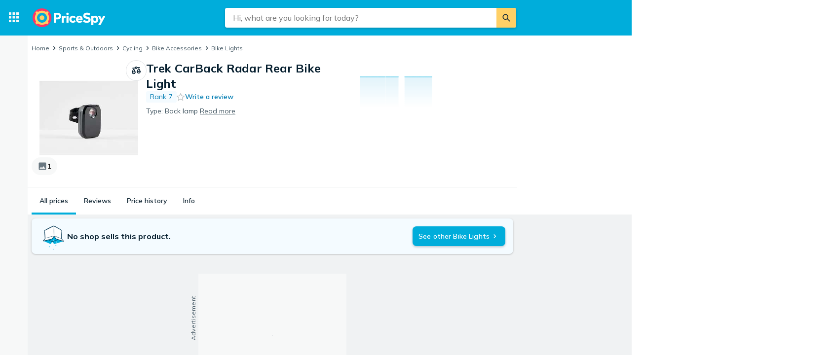

--- FILE ---
content_type: application/javascript; charset=utf-8
request_url: https://pricespy.co.nz/t/en_NZ.5876cdea805290269daad2b1c6a6e538.js
body_size: 33409
content:
window.TRANSLATIONS = {"symbols":{"symbol.warning":"Warning","symbol.like":"Like","symbol.dislike":"Dislike","symbol.more-options":"More options","symbol.expand":"Expand","symbol.collapse":"Collapse","symbol.close":"Close","symbol.card-layout":"Show as card items","symbol.list-layout":"Show as list items","symbol.stock-status":"Stock status","symbol.navigation-menu":"Navigation menu","symbol.show-next":"Show next","symbol.show-prev":"Show previous","symbol.expand-sidebar":"Expand sidebar","symbol.collapse-sidebar":"Collapse sidebar"},"store":{"brand.recommended-retailer":"Authorised dealer","store.recommended-retailer-brand":"%store% is recommended as a retailer by %brand%","shop-of-the-year.intro":"Every year we let our users vote for their favourite shops in Shop of the Year. You can vote between 1 and 29 November 2019. The winner will be presented in the beginning of December. Which shop is your favourite?","shop-of-the-year.view-all":"Go to Shop of the Year","shop-of-the-year.vote":"Vote for %shop%","store.located-in":"This shop is located in %country%.","store.uses-currency":"Prices are displayed in %currency% on the shop's page.","store.is-marketplace":"%storeName% is a marketplace run from %country%. Offers that are listed can be from different shops and you make your purchases directly from those shops. Read the website's own terms and conditions for each offer before your purchase.","consumer-information.title":"Consumer information","header.reviews":"Reviews","store-menu.reviews":"Reviews %count%","store-menu.about":"About the shop","store.payment-options":"Payment options","store.payment-options-invoice":"Invoice","store.payment-options-card":"Credit card","store.payment-options-cash-on-delivery":"Cash on delivery","store.payment-options-direct":"Direct payment","store.payment-options-installment":"Installment","store.payment-options-prepaid":"Prepayment","store.payment-options-paypal":"PayPal","store.payment-options-bitcoin":"Bitcoin","store.payment-options-sms":"SMS payment","store.payment-options-phone-bill":"Payment by phone bill","store.delivery-options":"Delivery options","store.shipping-providers":"Shipping providers","store.company-info":"Company information","shop-of-the-year.awards":"Awards","store.company-name":"Full company name:","store.company-number":"Company registration number:","store.telephone-support":"Provides telephone support. See shop web site for information.","store.installation-support":"Provides on-site installation support. See shop web site for info and any regional restrictions.","store-stats.customer-says":"Customers often mention","store-stats.experience-trend":"Trend of shopping experience","store.popular-products":"Popular products at %shopName%","store.contact":"Customer support","store.home-delivery":"Home delivery","store.languages":"The store can be contacted in %languages%.","reviews.back-to-store":"Back to shop","store.pj-analytics-settings":"Here you can change settings, see statistics, respond to reviews etc.","store.pj-analytics-link":"Go to PriceSpy Analytics","store.promotions-title":"%shop% promotions and coupons %month% %year%"},"search":{"search.placeholder":"Hi, what are you looking for today?","search.button":"Search","search.input-placeholder":"Search","popular-categories.title":"Popular Categories","recent-products.title":"Recently viewed products","recent-categories.title":"Recently viewed categories","results.title":"Search results","results.n-results":["%n% result","%n% results"],"no-search-results.title":"We couldn't find \"%query%\"","search-results.title":"Results for \"%query%\"","products.title":"Products","categories.title":"Categories","stores.n-title":["+%n% Shop","+%n% Shops"],"brands.title":"Brands","tests.title":"Tests & Guides","stores.more":"Show more shops","brands.more":"Show more brands","desktop-input.aria-description":"When autocomplete results are available use up and down arrows to navigate and enter to select","button.clear-input":"Clear input field","raw-search.go-to-shop":"View in shop","raw-search.at-shop":"at %shop%","raw-search.at":"at","search-products.placeholder":"Search products","search-shops.placeholder":"Search shops","search.number-of-products":"You have seen %currentProducts% of %totalProducts% products","suggest.product":"Product","suggest.store":"Store","suggest.category-filter":"%category%","facets.title-category-id":"Categories","facets.title-brand-id":"Brands","facets.title-availability-id":"Availability","stock-status.incoming":"Incoming","stock-status.in_stock":"Only in stock","facets.title-lowest-price":"Price","facets.title-user-rating":"Reviews","suggest.title-original":"Show results for","search.relevant-feedback":"Relevant","search.not-relevant-feedback":"Not relevant","search.no-idea-feedback":"Don't know","search.search-feedback-question":"How relevant was the search result?","search.search-feedback-answer":"Thanks for your feedback","search.related-searches":"Related searches","search.no-results-title":"This may mean that we don't have the product, but try to:","search.no-results-subtitle":"change the spelling","search.no-results-subtitle-1":"sple","search.no-results-subtitle-2":"use an alternative keyword","search.recent-searches":"Your recent searches","search.did-you-mean":"Did you mean:","search.result-includes-hits-for":"The results include matches for","search.popular-searches":"Popular searches","relevancy.form-additional-help":"Help us give you more relevant results next time.","relevancy.form-link-text":"Take quick survey","search.sorted-by-relevance":"Sorted by relevance","search.see-all-tab":"All","editorial.defaultauthor":"PriceSpy","search.your-searches":"Your searches:","filter.or-more":"or more","scoped-search.used-transparency-info":"Here, you'll find used products that still have a lot to offer. Shop with confidence in shops, as you have a right of return and often receive product warranties.","scoped-search.promotion-transparency-info":"Here, you'll find current campaigns and discounts that'll give you more value for your money. The campaigns come from shops and brands that are paying customers of PriceSpy.","scoped-search.promotion-title":"Promotions","search.trending-searches":"Trending searches","related-categories.title":"Related Categories","search.buy-advice-guides":"Buying advice and guidance","search.go-to-buy-advice-guides":"More inspiration","stock-status.available":"In stock or incoming","stock-status.all":"All (incl. not in stock)","mixed-content.advizedtoplist-pre-title":"Expert list","mixed-content.expertguide-pre-title":"Expert guide","mixed-content.experttest-pre-title":"Expert test","mixed-content.searcharticleitem-pre-title":"Article by PriceSpy","mixed-content.searchsponsoredarticle-pre-title":"Advert from %sponsor%","mixed-content.searchsponsoredarticle-caption":"Sponsored by %sponsor%","mixed-content.advizedtoplist-link-text":"Read list by","mixed-content.expertguide-link-text":"Read guide by","mixed-content.searcharticleitem-link-text":"Read article","mixed-content.searchsponsoredarticle-link-text":"Read article","mixed-content.searcheditoriallandingpage-link-text":"Read more","mixed-content.searcheditoriallandingpage-pre-title":"Inspiration","popular-brands.title":"Popular brands","scoped-search.promotions-type-free-gift":"Gift with purchase","scoped-search.promotions-type-discount":"Discount","scoped-search.promotions-type-conditional-discount":"3 for 2 and more","filter.deals":"Daily Deals","filter.percent-or-more":"%percent%% or more","filter.tooltip-text":"Show only products priced lower than expected based on the price trend.","filter.tooltip-link":"Read more about how we calculate a deal","filter.price-interval":"Price interval","filter.condition-title":"Product condition","filter.boolean-title-yes":"%name%","filter.boolean-title-no":"%name%: No","results.transparency-tooltip-header":"About search and sorting","results.transparency-tooltip-text":"Read more about our search and how we sort and rank prices and products.","results.transparency-tooltip-link":"Read more","tabs.evaluate":"Evaluate","tabs.explore":"Explore","evaluate-table.product-name-title":"Product name","evaluate-table.price-title":"Price","evaluate-table.availability-title":"Availability","evaluate-table.rating-title":"Reviews","evaluate-table.category-title":"Category","evaluate-table.brand-title":"Brand","search.no-new-products-but-found":"No new products found – but we found","search.used-products-text":"used ones","search.show-unavailable-question":"Do you want to show products that are","search.show-unavailable-link":"not available right now","evaluate-table.show-columns-label":"Show columns","evaluate-table.choose-category-label":"Tips! Choose a category to see more relevant filters","used.fallback-query":"used","evaluate-table.unfeatured-raw-offer-label":"Unknown product and store","evaluate-table.featured-raw-offer-label":"Unknown product","filters.show-not-in-stock":"Show not in stock","ai-compare.ai-comparison":"AI comparison","ai-compare.read-full-ai-compare":"Read the full AI comparison","ai-compare.tips-title":"AI tips when choosing %name%","ai-compare.tips-generic-title":"AI tips when choosing this product","ai-compare.compare-product":"Compare all product details","ai-compare.hide-comparison":"Hide","ai-compare.show-comparison":"Show AI comparison","ai-compare.close-comparison":"Hide AI comparison"},"reviews":{"panel.title":"Reviews","panel.old-title":"Old reviews","panel.old-lead":"Ratings older than one year are not included in the average rating.","info.sort-by-date":"Sorted by date","store.reply-by":"Reply by %name%:","translation.translated":"Translated","translation.translated-by-google.md":"<p><img src=\"https://cdn.pji.nu/g/style/google_translated_by@2x.png\" alt=\"Google\"></p>\n","translation.show-original":"Show original","translation.show-translation":"Show translation","info.last-edited":"Edited %date%","info.first-review":"There are no reviews for  %name%","info.first-review.md":"<p>There are no reviews for <strong>%name%</strong></p>\n","info.no-reviews-in-total":"No reviews yet!","info.no-reviews":"No reviews yet","info.multi-source-reviews-read-more":"Read more at","user.total-reviews":["%n% review","%n% reviews"],"user.total-reviews.md":["<p><strong>%n%</strong> review</p>\n","<p><strong>%n%</strong> reviews</p>\n"],"review.source":"Source","user.guest":"Guest user","user.guest-se":"Swedish user","user.guest-no":"Norwegian user","user.guest-dk":"Danish user","user.guest-fi":"Finnish user","user.guest-gb":"British user","user.guest-nz":"New Zealand user","user.guest-fr":"French user","button.more":"More reviews","button.write-review":"Write a review","button.edit":"Edit","link.login":"Sign in to write a review","dialog.text-area-label":"Review","dialog.text-area-placeholder":"Share both the good and the bad","dialog.title":"Review %name%","dialog.title-write":"Write review","dialog.title-edit":"Edit review","dialog.rate-info":"Click to rate","dialog.create":"Publish review","dialog.update":"Update","dialog.cancel":"Cancel","dialog.delete":"Delete","dialog.delete-confirmation-title":"Do you want to delete this review?","dialog.rating-required-error":"Rating is required","dialog.text-required-error":"Review is required","dialog.display-name-label":"Name","dialog.display-name-info":"Choose a name to be displayed with your review.","dialog.name-required-error":"Name is required","dialog.create-success":"Your review has been published","dialog.edit-success":"Your review has been updated","dialog.delete-success":"Your review has been removed","dialog.unknown-error":"Something went wrong, please try again","dialog.unauthorized-error":"You are logged out, please log in to write a review","dialog.purchase-date":"Purchase date","dialog.date-invalid-error":"Invalid date","info.purchased":"Purchased %date%","rating.n-reviews":["%n% review","%n% reviews"],"rating.n-ratings":["%count% rating","%count% ratings"],"rating.past-year":"past year","rating.n-reviews-limited":"%count%+ reviews","rating.rate-n-text-version":["%n% of 5 stars","%n% of 5 stars"],"rating.rate-n-text-version.md":["<p><strong>%n%</strong> of 5 stars</p>\n","<p><strong>%n%</strong> of 5 stars</p>\n"],"rating.based-on-n-reviews.md":["<p>Based on <strong>%n%</strong> review</p>\n","<p>Based on <strong>%n%</strong> reviews</p>\n"],"reviews.about-reviews":"About reviews","button.helpful":"Was this review helpful?","info.created":"%date% ago","info.edited":"Edited %date%","rating.terrible":"Terrible","rating.bad":"Bad","rating.ok":"OK","rating.good":"Good","rating.excellent":"Excellent","rating.option-all":"All reviews","rating.option-terrible":"Terrible reviews","rating.option-bad":"Bad reviews","rating.option-ok":"OK reviews","rating.option-good":"Good reviews","rating.option-excellent":"Excellent reviews","rating.option-terrible-no-result":"No one has written a terrible review","rating.option-bad-no-result":"No one has written a bad review","rating.option-ok-no-result":"No one has written an OK review","rating.option-good-no-result":"No one has written a good review","rating.option-excellent-no-result":"No one has written an excellent review","summary.store-title":"Shopping experience rating","summary.store-distribution":"Distribution of shopping experience","summary.product-title":"Product rating","summary.product-distribution":"Distribution of product rating","button.see-all-reviews":"Read all reviews %count%","form.text-length-requirement":"%curr% characters / minimum %min%","form.text-length-requirement-new":["%n% character (minst %min%)","%n% characters (minst %min%)"],"form.boolean-yes":"Yes","form.boolean-no":"No","form.boolean-unknown":"Don't know","form.question-optional":"(Optional)","form.question-required":"Required","form.question-nothing-selected":"Nothing selected","form.error-form":"Fill in all mandatory questions & fields","form.error-radio":"Required - Choose an alternative","form.error-text":"Required - Please tell us more","store.form-title":"Your shop review","store.form-title-with-name":"Your shop review for %name%","store.soty-info.md":"<p>Your opinion helps others to buy wisely and is valuable to PriceSpy&#39;s nomination for <a href=\"/shop-of-the-year\">Shop of the Year</a>.</p>\n","store.question-rating":"What was your experience of this shop?","store.question-rating-new":"Give a rating","store.question-review":"Review","store.question-review-new":"What's your thoughts on shopping at %name%?","store.question-review-placeholder":"Tell us about your shopping experience, from visiting the shop, checking-out, to customer support and delivery.\n+ what was good\n- what could be better?","store.question-review-rules":"The review must be in accordance to our rules and may be moderated.","store.question-review-guidelines":"See our guide to writing a good review","store.question-recommendation":"How likely are you to recommend %name% to others?","store.answer-recommendation-1":"Not likely","store.answer-recommendation-2":"Rather likely","store.answer-recommendation-3":"Likely","store.answer-recommendation-4":"Very likely","store.answer-recommendation-5":"Certainly","store.question-delivery-time":"Was the delivery time as expected?","store.answer-delivery-time-1":"Never delivered","store.answer-delivery-time-2":"Slower","store.answer-delivery-time-3":"On time","store.answer-delivery-time-4":"Somewhat faster","store.answer-delivery-time-5":"Much faster","store.question-customer-service":"How was your experience of the shop's customer service","store.answer-customer-service-1":"Very displeased","store.answer-customer-service-2":"Displeased","store.answer-customer-service-3":"OK","store.answer-customer-service-4":"Pleased","store.answer-customer-service-5":"Very pleased","store.question-sponsored":"Were you offered any benefits or compensation in exchange for writing this review?","store.question-sponsored-new":"Did you receive anything for writing this review?","store.question-sponsored-info":"For example, a discount code or entry into a giveaway.","store.completed-title":"Thank you for sharing your experiences!","store.completed-title-not-logged-in":"Don’t forget to verify your email address!","product-page.subheading":"What do you think about the product?","store.completed-soty-link":"Read more about Shop of the Year","store.completed-profile-title":"Read reviews on your profile page","store.completed-profile-text":"If you want to read or change reviews you have written you can do this on your profile page.","store.completed-profile-helpful":"Here you can also view how many you've helped with your reviews.","store.completed-profile-link":"Go to your profile page","store.completed-awaiting-verification":"Your review will be published on PriceSpy as soon as you've confirmed your email address via the confirmation message you'll receive shortly","store.completed-create-account":"Get more by creating an account on PriceSpy","store.completed-alerts":"Receive updates about price reductions and stock status on products you've placed alerts on.","store.completed-lists":"Save and easily access products you're interested in","store.completed-helpful-profile":"See how many you've helped with your reviews on your profile page","store.via-shop":"Via shop","store.via-shop-tooltip":"This review has been submitted via the shop","notification.verify-success":"Your review has been published!","dialog.email-label":"Your email address","dialog.email-placeholder":"Email","error.user-already-has-review":"You can have a maximum of one review published per shop, and email address.","error.user-connected-to-store":"You cannot write a review about a shop you are admin for.","error.user-hourly-limit-reached-shop":"You cannot send in more reviews right now. Try again later!","error.user-hourly-limit-reached-all-shops":"You cannot send in more reviews right now. Try again later!","error.under-investigation":"This review is under investigation.","form.email-usage-policy":"The email address is only to confirm your review, your email address will not be published or disclosed to any third party.","form.email-publish-instructions":"Check your inbox after submitting the review, you need to publish it for it to appear.","form.user-login-promo":"Do you have a PriceSpy account?","form.user-login-promo-connect":"to connect your review to your user account","store.verification-email.md":"<p>If you haven’t received an email within 15 minutes, please check your spam or <a href=\"/?chat=open\">contact</a> our support.</p>\n","product-page.write-review-encouragement":"Tell us what you think about the product or read other people's reviews. PriceSpy does not check whether the reviewers have used, or bought, the product in question.","product-page.write-review-disabled":"You can no longer leave reviews, the function is temporarily closed. PriceSpy does not verify whether the ones who have left reviews have used or bought the respective product.","product-page.users-tab":"Users","product-page.others-tab":"Other","sort-option.most-helpful":"Most helpful","sort-option.most-recent":"Most recent","product-sort-notice.most-recent":"Sorted by: Most recent","user.unregistered":"Deregistered","store.completed-title-authenticated":"Thanks for your store review!","store.completed-title-unauthenticated":"You've got mail!","store.completed-body-text-unauthenticated":"To make your shop review visible on PriceSpy you need to publish it. Just press the button in the email you received from us. Ta-da!","store.completed-caption-text-unauthenticated":"PS. Haven't received our email yet? Give it a few minutes. Check your spam folder. Still nothing? Contact our support.","store.completed-button-text-authenticated":"Close","store.completed-button-text-unauthenticated":"Close and check your emails","form.draft-review-login-to-publish":"Log in to publish and edit your review.","rating.reviews-section-title":"Written store reviews","rating.reviews-summary-title":"Written reviews","reviews.sorting-by-recent":"Sorted by latest review"},"product":{"prices.title":"Price comparison","prices.title-short":"Prices","prices.show-more-prices-button":"Show more prices","prices.no-prices":"No shops found selling this product","prices.not-in-stock":"No shop has the product in stock right now","prices.not-in-stock-push":"Notify me when in stock","prices.view-all-in-category-link":"View all in","price-filter.international":"International offers","price-filter.international-short":"International","price-filter.condition-title":"Show only products that are sold second-hand, without specification of condition. The condition rating for each offer is visible on the product page, where the store indicates the specific condition of the product.","title.used-products":["Used product","Used products"],"filter.condition-description":"Show only products that are sold second-hand, without specification of condition.","title.unfeatured-products":["Offer without a direct link","Offers without a direct link"],"condition-type.new":"New","condition-type.used":"Used","condition-type.damaged-packaging":"Damaged packaging","condition-type.demo":"Demo","condition-type.refurbished":"Refurbished","condition-type.almostnew":"Mint condition","price-filter.not-in-mint-condition":"Not in mint condition","price-filter.pickup-only":"In-store pickup","price-filter.not-available-for-purchase":"Not for sale","price.including-shipping":"%@price% incl. delivery","price.excluding-shipping":"%@price% excl. delivery","price.free-shipping":"Free delivery","price.unknown-shipping":"Unknown delivery cost","external-link.view-in-shop":"View in shop","external-link.view-product":"Go to the product","price.more-info":"More price info","price.expand-row":"Show more","price.from":"From","price.from-abbr":"from","price.from-in":"from %price% in","price.new-from":"New from %price%","shop.count":["%n% shop","%n% shops"],"product.new-from-abbr":"New from","price.recommended":"Our users recommend","price.recommended-title":"Recommended offer","price.recommended-description":"Recommended offer is based on user reviews, price and availability.","price.affordable":"Lowest price in stock","price.affordable-description":"Based on price and availability","price.promoted":"Sponsored","price.promoted-description":"Sponsored offer","price.n-variants":["%n% variant","%n% variants"],"price.variants-title":"Variants","price-notice.not_available_for_purchase":"Unavailable for purchase","price-notice.download":"Download only","stock-status.in_stock_preorder":"Pre-order","stock-status.incoming":"Incoming","stock-status.in_stock":"In stock","stock-status.not_in_stock":"Not in stock","stock-status.unknown":"Unknown stock","store-info.empty":"No information from retailer.","store-info.heading":"Retailer notes","store-info.more-about-store":"More information about %store_name%","sticky-menu.prices":"Prices","sticky-menu.reviews":"Reviews","prices.n-ratings":["%n%","%n%"],"prices.n-ratings-limited":"%n%+","product-card.n-ratings":["%n%","%n%"],"product-card.n-ratings-limited":"%n%+","product.information":"Product information","sticky-menu.information":"Information","price-history.title":"Price History","price-history.title-detail":"Price History for %name%","price-history.description":"Lowest price %@price% (%date%)","price-history.actual-price":"Price","price-history.price-trend":"Price trend","price-history.price-trend-info":"General price trend for other products at the corresponding time after launch. The price trend is based on historical data from similar products. The red line shows the average price trend. Red shading shows range.","price-history.median-price":"Median price","price-history.median-price-info":"The line shows the median price, and the areas around show where 30% and 70% of the prices are respectively.","price-history.max-price":"Max price","price-history.max-price-info":"The highest price any shop sold the product for.","price-history.go-back":"Go back to %name%","price-history.description-detail":"Below are the latest price changes that has been made for each shop. If a shop sells several versions of the product, the latest price change for each version is shown here.","price-history.select-curves":"Select curves","price-history.important-dates":"Show sales periods","price-history.no-data":"There is no price history data for this product","price-history.error":"Oops, it looks like there is a problem fetching the data","price-history.tooltip-no-price":"No offers available for:","property.title":"Product information","property.boolean-yes":"Yes","property.boolean-no":"No","property.show-all-button":"Show full product information","property.hide-all-button":"Hide full product information","property.show-more":"More","transparency.store-info":"We aim to list all offers available on the market. There’s no direct link to this product since the shop has chosen to not be a PriceSpy customer in this category.","transparency.store-info-link":"Info","transparency.prices-more-info-button":"More info","transparency.offers-from-n-shops":["Offer from %n% shop,","Offers from %n% shops,"],"transparency.n-paying-shops":["of which %n% pay PriceSpy for exposure.","of which %n% pay PriceSpy for exposure."],"transparency.general-info-short":"We aim to list all offers available on the market.","transparency.composed":"%total% %paying% %info% ","transparency.read-more":"Read more","transparency.prices-general-info-full.md":"<p><strong>We aim to be complete and objective</strong></p>\n<p>We list all the shops that we know of for any single product. We list both shops that pay for exposure (Featured Shops) as well as shops that do not.</p>\n<p>By default, we display offers in order from the lowest to the highest price, with no beneficial ranking of Featured Shops.</p>\n<p>If you own or know of a shop missing from our service please contact us at <a href=\"mailto:support@pricespy.co.nz\">support@pricespy.co.nz</a>.</p>\n","property.no-properties":"No properties yet","prices.show-used-products-toggle":"Display used products","alert.create-stock-status-alert":"Add stock status alert","alert.stock-status-alert-email":"Email me when the product is in stock","alert.create-button":"Price alert","alert.create-button-exp":"Create a price alert","alert.delete-button":"Remove alert","alert.edit-button":"Edit alert","alert.view":"View alerts","alert.how-your-email-is-used":"How your email address is used","alert.title":"Create price alert","alert.title-edit":"Edit price alert","alert.lead-text":"Get notified when the product is back in stock or when the price drops.","alert.saved":"Price alert active","alert.saved.email":"Price alert active. You will be notified by email.","alert.saved.push":"Price alert active. You will be notified by push.","alert.saved.email_push":"Price alert active. You will be notified by email and push.","list.create-new-list":"Create new list","list.add-to-list-button":"Save to list","list.add-to-new-list-button":"Save to new list","list.new-list-suggested-name":"My favourites","list.view-all-lists":"View lists","sentiment-badge.support-positive":"‘Support’","sentiment-badge.delivery-positive":"‘Delivery’","store-badge.title":"Users like...","video.brand-disclaimer":"This video contains commercial messages and does not reflect the views of PriceSpy","price-comparison-information.featured-stores-ratio":"We have found the product in %totalCount% shops, of which %featuredCount% are paying customers of Prisjakt and have a direct link to the shop.","price-comparison-information.listed-stores-information":"The shops can sell this product in various variants and conditions. Change the settings to select which offers you see.","price-comparison-information.read-more":"How we display prices and shops","price-history.data-information":"The graph displays the cheapest prices for %productName% on PriceSpy during the last two years.","property.basic-info":"Basic information","property.product-name":"Product name","property.brand":"Brand","property.category":"Category","related-pages.brand-category-link":"Compare prices on all %@brandCategoryLink%.","related-pages.related-products":"View %@relatedProductsLink%","product.description":"Product description","price-history.price-header":"Price","price-history.price-change-header":"Price change","price-history.date-header":"Date","price-history.store-header":"Shop","price-history.product-description-header":"Product description","price-history.graph":"Graph","price-history.history":"History","pre-release.model-information":"%productName% will hit the shops on %releaseDate%. As soon as information becomes available on the product’s features, you’ll find them here.","pre-release.new-release":"New release","pre-release.comming-soon":"Coming soon","pre-release.stock-alert-button":"Notify me when in stock","sentiment-badge.title":"Users like","sentiment-badge.quality-positive":"“Quality”","sentiment-badge.price-positive":"“Priceworthy”","sentiment-badge.animation-positive":"“Animation”","sentiment-badge.autofocus-positive":"“Autofocus”","sentiment-badge.subwoofer-positive":"“Subwoofer”","sentiment-badge.batterylife-positive":"“Battery life”","sentiment-badge.imagequality-positive":"“Image quality”","sentiment-badge.graphics-positive":"“Graphics”","sentiment-badge.bluetooth-positive":"“Bluetooth”","sentiment-badge.instructionmanual-positive":"“Instruction manual”","sentiment-badge.noisereduction-positive":"“Noise reduction”","sentiment-badge.design-positive":"“Design”","sentiment-badge.treble-positive":"“Treble”","sentiment-badge.devicedriver-positive":"“Device driver”","sentiment-badge.remotecontrol-positive":"“Remote control”","sentiment-badge.suitableforkids-positive":"“Suitable for kids”","sentiment-badge.suitableforthefamily-positive":"“Suitable for the family”","sentiment-badge.story-positive":"“Story”","sentiment-badge.characters-positive":"“Characters”","sentiment-badge.handle-positive":"“Handle / Grip”","sentiment-badge.hardware-positive":"“Hardware”","sentiment-badge.buttons-positive":"“Buttons”","sentiment-badge.charger-positive":"“Charger”","sentiment-badge.loadingtimes-positive":"“Loading times”","sentiment-badge.easytouse-positive":"“Easy to use”","sentiment-badge.soundquality-positive":"“Sound quality”","sentiment-badge.soundvolume-positive":"“Sound volume”","sentiment-badge.photosensitive-positive":"“Photosensitive”","sentiment-badge.midrange-positive":"“Midrange”","sentiment-badge.microphone-positive":"“Microphone”","sentiment-badge.software-positive":"“Software”","sentiment-badge.assembly-positive":"“Assembly”","sentiment-badge.multiplayer-positive":"“Multiplayer”","sentiment-badge.fit-positive":"“Fit”","sentiment-badge.touchpad-positive":"“Touchpad”","sentiment-badge.touchscreen-positive":"“Touchscreen”","sentiment-badge.pivotfunctionality-positive":"“Pivot functionality”","sentiment-badge.performance-positive":"“Performance”","sentiment-badge.cleaningprocess-positive":"“Cleaning process”","sentiment-badge.voicecontrol-positive":"“Voice control”","sentiment-badge.scroll-positive":"“Scroll”","sentiment-badge.screen-positive":"“Screen”","sentiment-badge.size-positive":"“Size”","sentiment-badge.streaming-positive":"“Streaming”","sentiment-badge.surroundsound-positive":"“Surround sound”","sentiment-badge.wirelessconnection-positive":"“Wireless connection”","sentiment-badge.entertainment-positive":"“Entertainment”","sentiment-badge.challenge-positive":"“Challenge”","property.header-link":"Product information","rank.position":"Rank %@rank%","rank.in-category":"%@categoryRank% in %@categoryLink%","related-pages.related-products-link":"similar products","price-history.current-lowest-price":"Now","sentiment-badge.n-related-reviews":["%n% related review","%n% related reviews"],"price-history.add-to-graph":"Add to graph","price-history.all-dates":"All","back-to-top.button-description":"Back to top","product-compare.compare":"Compare","product-compare.compare-products":"Compare products","product-compare.compared-to":"Compared to","product-compare.comparison-info":"The comparison is made with the support of AI tools.","product-compare.choose-products":"Choose products to compare","product-compare.choose-more-products":"Choose more products to compare","product-compare.cancel-compare":"Cancel product comparison","product-compare.top-ten-link":"Compare with top 10","price-history.sold-by-n-stores":["Sold by %n% shop","Sold by %n% shops"],"price-history.back-to":"Back to","tabs.prices-overview":"Price overview","tabs.prices":"All prices","tabs.reviews":"Reviews","tabs.properties":"Info","tabs.price-history":"Price history","tabs.insights":"Insights","action-button.list-tooltip":"Save this product to a list","action-button.alert-tooltip":"Notify me when the price drops","action-button.compare-tooltip":"Compare to other products","product-info.title":"Price and product information","product-info.show-more":"Show more","product-info.price":"The best price for %product% right now is %@price%.","product-info-nextjs.price":"The best price for %product% right now is %price%.","product-info.price-used":"The best price for %product% right now is %@price% (new) or %@priceUsed% (used).","product-info.rank-popular":["It is the most popular product in our %@category% category%rating%.","It is among the 10 most popular products in our %@category% category%rating%."],"product-info-nextjs.rank-popular":["It is the most popular product in our <category/> category%rating%.","It is among the 10 most popular products in our <category/> category%rating%."],"product-info.rank":"It is among the 100 most popular products in our %@category% category%rating%.","product-info-nextjs.rank":"It is among the 100 most popular products in our <category/> category%rating%.","product-info.rank-rating":" with an average rating of %rating% of 5","product-info.user-sentiments":"Our users mention %@sentiment% as a prominent feature.","product-info.compare-link":"%product% is often compared with %@relatedProduct%.","product-info.store-count":["PriceSpy compares deals and offers from online and local shops.","PriceSpy compares deals and offers from %n% shops, online and local."],"price-list.header-store":"Store","price-list.header-product":"Product","price-list.header-stock":"Stock","price-list.header-price":"Price","missing-shop.missing-shop-link":"Is your shop missing?","missing-shop.missing-shop-click":"Click here!","missing-shop.report-title":"Report missing shop","missing-shop.report-sub-title":"Is your shop missing from the price list?","missing-shop.check-feed-title":"Check price file","missing-shop.check-feed-text":"First make sure your product is listed in the price file you send to Prisjakt. Read more about price files %@hereLink%.","missing-shop.check-feed-here-text":"here","missing-shop.check-feed-sub-text":"If the price file isn’t the problem, please proceed below.","missing-shop.select-shop-title":"Select your shop","missing-shop.optional-link-title":"Optional link to missing product page","missing-shop.submit":"Send report","missing-shop.thank-you-title":"Thank you for your report","missing-shop.thank-you-text":"We’ll make sure to add your shop as soon as possible.","missing-shop.help-text":"Can we help you with anything else?","missing-shop.help-decline":"No thanks!","missing-shop.help-accept":"Support","home-delivery.info":"Shop offers home delivery","home-delivery.info-2":"Home delivery","home-delivery.info-3":"Offers home delivery","variants.all":"All","variants.select-variants":"Select Variant","recommendations.others-visited":"Others visited","recommendations.similar-products":"Similar products","prices.title-offers-count":["%n% offer","%n% offers"],"splitlist-disclaimer.title":"We are testing a new sorting","splitlist-disclaimer.description":"Our new sorting prioritizes shops we collaborate with so that we can present more updated, accurate information.","splitlist-other.title":"Other offers","splitlist-other.description":"These offers are missing necessary information.","product.lowest-price-in-stock-shop":"Shop with lowest price in stock: ","price-filter.price-includes-shipping":"Include delivery in price","price-filter.price-includes-shipping-caption":"Add delivery cost to prices listed","price-filter.pickup-only-caption":"Add offers you can only pick up at shop location","price-filter.international-caption":"Add international offers delivering to your country","price-filter.not-available-for-purchase-caption":"Add offers that are unavailable for purchase right now","delivery-time.label":"Delivery","delivery-time.label-experiment":"Delivery:","delivery-time.instock-date":"Back in stock:","delivery-time.available":"Back in stock:","delivery-time.unknown-date":"unknown date","delivery-time.days-label":"day","delivery-time.days-label-plural":"days","delivery-time.up-to":["Up to %n% day","Up to %n% days"],"delivery-time.unavailable":"Unavailable","delivery-time.unknown":"Unknown","promotions.members-price":"Members price","promotions.membership":"Membership","promotions.membership-price-info":"Membership incurs additional costs","promotions.membership-price-short-info":"Member price with fee","promotions.membership-name-price-info":"%name% incurs additional costs","promotions.membership-name-price-info-free":"%name% is free.","promotions.membership-read-more":"Read more at %name%","promotions.exp-date-label":"Price ends","price-list.header-partner-offers":"Partner offers sorted by price","label.size":"Size","label.color":"Color","prices.our-choice":"PriceSpy recommends","prices.our-choice-explanation":"Recommendation based on the popularity of the offer and the shop","price-cta.missing":"Price missing","price-cta.see-all-prices":"See all prices","price-cta.see-price":"See price","price-cta.see-product":"See product","price-cta.compare-prices-at-shops":"Compare prices at %count% shops","price-cta.compare-alternatives-description":"Compare more alternatives – faster delivery, used or promotional prices","price-badge.cheapest-in-stock":"Cheapest in stock","price-list.no-matching-offers-in-filter":"Sorry, there are no offers matching your filters.","price-filter.unfeatured-shops":"Unfeatured shops","price-filter.authorized-dealer":"Only authorised dealers","price-filter.my-country-shops":"UK shops","sorting.sorted-by-cheapest-price":"Sorted by cheapest price","price-filter.not-for-sale":"Non available offers","delivery-option.service-point":"Service Point","delivery-option.package-locker":"Parcel box","delivery-option.home-delivery":"Home Delivery","delivery-option.mailbox":"Mailbox","delivery-option.pickup-instore":"In-store pickup","results.no-product-found":"No product found","external-link.visit-shop":"Visit shop","kwlp.compare-prices":"Compare prices","delivery.missing-shipping-information":"%store% is missing detailed shipping information","price-list.unfeatured-shops-placeholder":"have offers without a direct link.","price-list.unfeatured-shops-placeholder-count":"%count% shops","price-list.unfeatured-shops-show-all":"Show all","popular-products.title":"Other popular products","shipping.sustainable":"Sustainable shipping","shipping.sustainable-description":"Delivery options that the shop states are climate-compensated or transported with fossil-free fuels (electricity, biofuel, etc.)","prices.filter-offers-count":["Show %n% offer","Show %n% offers"],"filter.delivery":"Delivery","price-history.create-alert-title":"Wait for a better price?","price-history.lowest-price-in-period":"Lowest price","price-history.lowest-price-today":"Lowest price now","price-history.lowest-price-ever":"Lowest price ever","price-history.intro-text":"The graph shows the lowest price over time for the variant (such as color or size) that has been the cheapest at each point in time. Shipping and used products are not included.","price-history.read-more-link":"Read more about price history","price-history.select-shop":"Select shop","price-history.time-interval":"Time interval","price-history.store":"Shop","onboarding-popover.title":"Short on time? ","onboarding-popover.body":"Sort by fastest delivery time here.","promotion.to-campaign":"See all products in the promotion","promotion.from-shop":"Promotion from %shop%","promotion.paying-shop":"The promotion belongs to %shop%, a paying customer on PriceSpy.","product.used-products":"Used products","price-list.unfeatured-placeholder-show-all":"Show all offers without a direct link","price-list.unfeatured-shops-hide-all":"Hide all offers without a direct link","price-list.unfeatured-shops-include-all":"Include all offers without a direct link","price-list.used-placeholder-show-all":"Show all used products","price-list.used-shops-hide-all":"Hide all used offers","price-list.used-shops-include-all":"Include all used products","price-list-mini.price-incl-shipping":"Lowest price incl. shipping","price-list-mini.new-price-incl-shipping":"Lowest new price incl. shipping","price-list-mini.new-price":"Lowest new price","promotions.valid-timespan":"Valid %dateRange%","price-filter.in-stock-label":"Only in stock","price-filter.mobile-contracts":"With subscription","price-list.store-title":"Shops","header.grid-article-mobile-contract-title":"%price% %count%","header.grid-article-mobile-contract-title-price":"%price%","verified-product.by-text":"The product specification is verified by","verified-product.label-text":"Verified data","delivery-time.christmas-label":"Order by: %@endDate% for delivery before Christmas Eve","delivery-time.christmas-label-short":"Order: ","sponsored-product.title":"Sponsored","price-list.title":"Compare prices and shops","price-list.best-price":"Best","price-list.cheapest-price":"Cheapest","price-list.cheapest-refurbished-price":"Cheapest refurbished","price-list.fastest":"Fastest","price-list.fastest-delivery":"Fastest delivery","price-list.best-price-popover-title":"How the 'Best' sorting works","price-list.best-price-popover-description":"The sorting is based on price, stock status, store rating, and whether the store can be clicked through to. The goal is to highlight relevant offers that balance price and trustworthiness.","price-list.best-price-popover-link":"Read more about the sorting options","price-list.not-matching-filters-title":"Prices that do not match your filters","price-list.not-matching-filters-description":"These prices may be relevant to you, but lack certain information needed to be filtered correctly.","grading.like-new":"Like new","grading.very-good-condition":"Very good condition","grading.good-condition":"Good condition","grading.ok-condition":"Ok condition","grading.poor-condition":"Poor condition","grading.salvage":"Salvage","price-list-filter.new-item":"Brand new","price-list-filter.used":"Used","price-list-filter.in-stock":"In Stock","price-list-filter.delivery-method":"Delivery","price-list-filter.include-unavailable":"Show unavailable","price-list-filter.authorized-dealer":"Authorised dealer","price-list-filter.price-including-shipping":"Price incl. delivery cost","alert.alert-price-error":"Price must be provided and be positive number","alert.min-decrease-error":"Minimum price decrease must be a positive number","login-dialog.title":"Log in to shop smarter","login-dialog.sub-title":"Free account. Full access.","login-dialog.get-alert":"Get price alerts","login-dialog.save-lists":"Save and share lists","login-dialog.track-deals":"Track deals and price history","login-dialog.sync-devices":"Sync across devices","login-dialog.and-more":"... and more!","login-dialog.login-create-account":"Login / Create account","price-filter.no-offers":"No active listings at the moment, but we update prices daily — check back soon.","price-filter.no-filtered-offers-title":"No offers match your selected filters.","price-filter.no-filtered-offers-description":"Adjust your filters and try again.","price-list.go-to-product-page":"Go to the product page","ai-compare.report-issue":"The comparison is made with the support of AI tools from Google Gemini. <chatLink>Rapportera fel</chatLink>","product-info.brand-link":"See more from %brand%","price-list.action-about-shop":"About the shop","price-list.action-report-error":"Report error","price-list.action-go-to-shop":"Go to the store on Prisjakt"},"meta":{"company.name":"PriceSpy Media Ltd.","site.name":"PriceSpy","category.title":"Find the best deals on %name% - Compare prices on PriceSpy NZ","category.description":"Browse deals on %categoryNames%. Compare prices on %productCount% products from %popularBrands% and more.","category.og-title":"%name%","landing.title":"Price Comparison | Find the best deals on PriceSpy NZ","landing.description":"Compare prices on thousands of products and read user &amp; expert reviews to make the best purchase decisions.","landing.keywords":"home electronics, price comparison, shopping, e-commerce shops, user reviews, compare, cheap, reviews, forums, discussion forums, products","landing.og-title":"PriceSpy","search.title":"%query% - Search at PriceSpy","search.title-no-query":"Search at PriceSpy","search.description":"%query% - Search at PriceSpy","search.description-no-query":"Search at PriceSpy","store.title":"%name% - User reviews, statistics and information","store.description":"See what others say about %name%, check out the latest deals and price drops, and compare top products – all in one place on PriceSpy NZ.","store.keywords":"shopping, e-commerce shops, user reviews, compare, cheap, reviews, forums, discussion forums, products","store.og-title":"%name%","brand.title":"%name% price comparison - Products and deals | PriceSpy NZ","brand.description":"Browse %productCount% products and compare prices from %name%. Check out current deals, trending products and shop smarter.","info.title":"Information - Compare prices and do more with your money!","info.page-title":"%title% - PriceSpy NZ","info.description":"Compare prices on thousands of products and read user &amp; expert reviews to make the best purchase decisions.","info.keywords":"home electronics, price comparison, shopping, e-commerce shops, user reviews, compare, cheap, reviews, forums, discussion forums, products","market.logo-alt":"PriceSpy","article.page-title":"%title% - PriceSpy NZ","price-history.title":"Price history for %name% - PriceSpy NZ","price-history.description":"Price history, statistics and insights for %name%. Compare data from %numberOfShops% online shops on PriceSpy.","product-compare.title":"Compare products in %categoryName%","product-compare.title-fallback":"Product comparison","product-compare.versus-title":"%name1% vs. %name2% | Compare specifications & reviews - PriceSpy NZ","product-compare.versus-description":"Compare %name1% vs %name2% on PriceSpy NZ. We list differences in specifications and performance, as well as user sentiment and reviews.","login.title":"Sign in - PriceSpy","product-collection-sitemap.title":"%title% sitemap","product-collection-sitemap.description":"All categories for %title%","articles.title":"Articles - PriceSpy NZ","product-collection.paginated-title":"%title% (page %currentPage%)","product-collection.paginated-description":"Page %currentPage% of %pages%. %description%","profile.page-title":"%user% - PriceSpy","list.title":"%name% - List by %owner%","expert.toplists-plural-expert":"Expert toplists","expert.toplists-singular-expert":"Expert toplist","expert.toplists-title":"%title% | %experts% %year%- PriceSpy.co.nz","expert.toplists-description":"%title%","expert.guide-title":"%title%","expert.guide-description":"%category%","expert.profile-title":"%name% | Independent expert - PriceSpy.co.nz","expert.profile-description":"%fullname% %categories%. %firstname%","expert.profile-description-categories":" %categories%","expert.profile-description-categories-multiple":"%category1% and %category2%","expert.profile-description-priorities":"The things that are most prioritised when %firstname% gives product recommendations are %priorities%.","expert.profile-description-priorities-multiple":"%priority1% and %priority2%","expert.category-title":"Best %category% %year% | Test & Toplists - PriceSpy.co.nz","expert.category-description":"%category%","expert.category-experts":"%nameOne% and %nameTwo%","expert.category-experts-multiple":"%nameOne%, %nameTwo% and %nameThree%","expert.landing-page-title":"PriceSpy - get independent purchasing advise from real experts","expert.landing-page-description":"If you want good independent purchasing advise, stop by us. At PriceSpy you'll get good recommendations from experts who are very proficient in their field. Best of all is that the experts are independent, so the advise you'll get is based on their knowledge and experience.","expert.test-title":"TEST: %title%","expert.test-description":"%category% %title%","keyword-listing.title":"Related to %category% - Find the best price at PriceSpy","keyword-listing.description":"Offers on %keyword%. We help you find the best shop for %categories%","promotions-list.title":"Promotions - special offers in shops right now","promotions-list.description":"Get more value for your money. Here you'll find current campaigns and specil offers, such as discounts, gifts or cashback. Compare and save everywhere!","used-products.title":"Used products - buy almost new at a lower price","used-products.description":"A Second Chance. Here, you'll find used products that still have a lot to offer. Shop confidently in shops, as you have a right of return and often receive product warranties. Compare and save!"},"lists":{"lists.title":"Lists","list.n-items":["%n% item","%n% items"],"list.n-products":["%n% product","%n% products"],"confirm.item-added":"%productName% added to \"%listName%\"","confirm.item-deleted":"Item removed","confirm.item-restored":"Item restored","confirm.list-deleted":"List removed","confirm.list-restored":"List restored","confirm.list-updated":"Your changes were saved","list.no-price-found":"No price","list.remove":"Remove","list.rename":"Rename list","list.change-order":"Change order","list.change-order-done":"Done","list.name-label":"List name","list.no-product-found":"Product not found","list.no-search-found":"Search not found","list.empty-helper-text":"It's empty! Click on the heart symbol on products you like to save them in a list.","quick-navigation.show-all":"Show all lists","list.price-sum":"Total Sum: %@sum%","list.default-name":"New list","list.compare-all":"Compare all in list","my-products.title":"Your Products","my-products.info.md":"<p>Get a better overview of products you own, add them to &quot;My Products&quot;</p>\n<p>If you already have a list with products you own, you can import them using the button below</p>\n","list.import":"Import a list","list.created":"Created %date%","list.by":"by","button.helpful":"Helpful","button.share":"Share","button.copy-link":"Copy link","button.copy-list":"Copy list","list.change-visibility":"Visibility","list.visibility-private":"Private","list.visibility-semi-private":"Shareable","list.visibility-public":"Public","list.visibility-private-description":"Only you can see this list","list.visibility-semi-private-description":"Only visible to users you choose to share this list with","list.visibility-public-description":"This list is visible to everyone on Pricespy and on your profile page","confirm.copied":"Copied","confirm.list-copied":"The list has been successfully copied to your lists","share.title":"Share list","list.save-to-list":"Save to","list.save-to-new-list":"New list","list.empty-helper-title":"Save your favourites!","list.empty-product-helper-title":"Your collection!","list.empty-product-helper-text":"Save products you already own in this list to get an overview.","list.empty-in-list-helper-title":"It's empty!","list.empty-in-list-helper-text":"Click on the heart symbol on products you like to save them in your list.","list.promote-native-app":"Get the full list experience in our mobile app. Download it now!","join.error-token-does-not-match":"The invitation has already been used. Please ask the owner for a new link.","join.error-list-not-found":"Looks like a network error.","join.error-title":"Oh no!","join.error-title-list-not-found":"Something went wrong","join.list-title":"Join %listName% at","join.title":"Join list","join.success-co-owner":"You joined the list as a co-owner","join.wish-list-success-co-owner":"You joined the wish list as a co-owner","join.wish-list-success-editor":"You joined the wish list","join.success-editor":"You joined the list as a collaborator","join.my-lists-link":"Go to your lists on the web","join.divider":"or","list.banner-title":"Unlock all of the smart functionalities!","list.banner-text":"Download the app here","list.partner":"Partner","join.invite-editor":"You are invited to collaborate on a list","join.invite-co-owner":"You are invited to co-own a list","join.invite-editor-desc":"You will have permission to add, edit and mark items as purchased.","join.invite-co-owner-desc":"You will have permission to add and edit items, invite or remove collaborators, and change list properties.","join.wish-list-invite-editor-desc":"You can mark items as purchased without the creator knowing what or by whom. This way, you avoid spoiling the surprise!","join.wish-list-invite-co-owner-desc":"You will have permission to add and edit items, invite or remove collaborators, and change list properties.","join.wish-list-invite-editor":"You are invited to a wish list","join.wish-list-invite-co-owner":"You are invited to co-own a wish list","join.button":"Join now!","type.shopping-list":"List","type.wish-list":"Wish list","list.create":"Create list","list.edit":"Edit list","list.edit-wish-list":"Edit wish list","list.cover-image":"Cover image","list.name":"List name","list.name-required":"List name is required","list.name-placeholder":"My list #1","list.description":"Description","list.description-placeholder":"My awesome list!","list.wish-list-description":"Make a wish list","list.wish-list-popover-title":"Wish list","list.wish-list-popover-text":"Use this list to share your wishes. Invited collaborators can mark items as purchased without you knowing what or by whom, but they can see each other's updates. This way, you avoid getting duplicate gifts.","list.advanced-settings":"Advanced settings","list.advanced-settings-share-settings-subtitle":"Share settings","list.advanced-settings-share-settings-private-description":"Only you and collaborators can see this list.","list.advanced-settings-share-settings-semi-private-description":"Everyone with the link can see this list.","list.advanced-settings-share-settings-public-description":"This list is visible to everyone on Pricespy and can be shared by anyone.","list.actions-save":"Save","list.actions-clear":"Clear","list.alert-delete-title":"Are you sure you want to delete the list?","list.alert-delete-text":"Are you sure you want to delete the list? This action cannot be undone.","list.alert-delete-button":"Yes, delete","list.alert-delete-cancel":"Cancel","list.added-successfully":"%product% successfully added to %list%.","list.updated-successfully":"%list% successfully updated.","list.created-successfully":"%list% successfully created.","list.add-to-list":"Add to list"},"landing":{"hot-products.title":"Popular products","hot-in-category.title":"Compare top %count% %name%","welcome.tagline":"Compare prices from over 2000 shops","beta-banner.main-image-alt-text":"Welcome to Prisjakt Beta!","featured-article.read-more":"Read more","beta-banner.title":"Help us improve","beta-banner.welcome-text":"Please give us your feedback, ideas, and suggestions on how to improve our new site.","beta-banner.feedback-button":"Lämna feedback","personalized-products.title":"Recommended products","personalized-categories.title":"Recommended categories","personalized-categories.subtitle":"Inspired by your browsing history","personalized-recommendations.title":"Recommended categories and products","personalized-recommendations.subtitle":"Inspired by your browsing history","personalized-releases.title":"New product releases","personalized-releases.subtitle":"Inspired by your browsing history","personalized-releases.new-products":"Out now","personalized-releases.pre-releases":"Coming soon","personalized-releases.expected-price":"Expected price","trending-products.title":"Trending products in New Zealand","recently-visited.title":"Continue where you left off","header.branding-tagline":"For better decisions","hero.title":"Compare and save everywhere","popular-categories.title":"Popular categories","hero.title-black-friday":"All of Black Friday\nin one place"},"header":{"mega-menu.show-all-in-category":"Show all in %name%","mobile-menu.title":"Menu","mobile-menu.all-categories":"All categories","login.classic-link-info":"If you want to login, use the old version of PriceSpy","login.classic-link":"Switch to old PriceSpy","login.classic-link-word-wrap":"Switch to\nold PriceSpy","logo.promo-text":"Impartial price comparison","search.button":"Search","categories.title":"Categories","mobile-menu.show-all":"Show all","mega-menu.title":"Menu","mega-menu.show-all-count":"Show all (%count%)","mega-menu.show-fewer":"Show fewer"},"footer":{"markets.title":"Countries","pages.title":"Information","pages.on-title":"On PriceSpy","pages.rules-title":"Rules & Guidelines","contact-helpcenter.link":"Frequently Asked Questions","download.text.md":"<p><a href=\"https://play.google.com/store/apps/details?id=se.prisjakt.pricespy&amp;hl=en-NZ\"><img src=\"https://cdn.pricespy.co.nz/g/misc/googleplay-en.png\" alt=\"Google Play\" title=\"Download on Google Play\"></a></p>\n<p><a href=\"https://itunes.apple.com/nz/app/prisjakt/id369151774\"><img src=\"https://cdn.pricespy.co.nz/g/misc/appstore-en.png\" alt=\"Apple Store\" title=\"Download on App Store\"></a></p>\n","market.dk-url":"Prisjagt.dk","market.gb-url":"PriceSpy.co.uk","market.se-url":"Prisjakt.nu","market.fi-url":"Hintaopas.fi","market.fr-url":"leDenicheur.fr","market.ie-url":"PriceSpy.ie","market.it-url":"Pagomeno.it","market.no-url":"Prisjakt.no","market.nz-url":"PriceSpy.co.nz","market.pl-url":"Kompario.pl","market.es-url":"Guiadeprecios.es","classic.exit-description":"Looking for a feature not yet available on the new site ? %@exitLink%","classic.exit-link":"Go to old PriceSpy","info.copyright":"© 2000-%year% PriceSpy Media Ltd.","link.contact":"Contact us","link.about-price-comparison":"How we compare prices","link.lists":"Lists","link.compare":"Compare products","link.forum":"https://prisjakt.io/forum","link.shops":"Shops","link.price-fight":"The Pricefight","link.minhembio":"https://minhembio.com","link.careers":"Work for us","link.info":"About PriceSpy","link.plugins":"Apps","link.categories":"Our categories A-Z","link.categories-description":"List of all our categories in alphabetical order.","link.raw":"PriceSpy Raw","link.raw-description":"PriceSpy Raw lets you search for products not currently indexed, e.g. projector lamps and batteries.","link.android-app":"Android app","link.ios-app":"iPhone app","link.get-started":"Get started with PriceSpy","link.how-works":"How PriceSpy works","link.transparency":"The Transparency Act","mobile-apps.title":"Get the mobile app","link.mobile-site":"m.pricespy.co.nz","link.ads":"Advertise with PriceSpy","link.experts":"PriceSpy's experts","newsletter.title":"Get smart shopping tips by signing up to our newsletter!","newsletter.sub-title":"Subscribe to our newsletter.","newsletter.subscription-confirmed":"Thanks for signing up for our newsletter!","link.newsroom":"Newsroom","link.investor-relations":"Investor Relations","link.top-products":"Top Products","link.customer-login":"Login for stores","link.disclaimer":"Disclaimer","link.privacy-policy":"Privacy policy","link.cookie-policy":"Cookie policy","link.soty-for-stores":"Shop of the Year – for stores","link.why-prisjakt":"Register and feature your shop","link.business-center":"Login for customers","link.boxing-day-deals":"Boxing Day Deals","link.best-deals":"Best Deals NZ","link.hubs":"Hubs","link.promotions":"Promotions","link.used":"Used","link.black-friday":"Black Friday NZ","link.contact-us":"Contact","link.user-agreement":"Rules and guidelines for users","link.cookie-settings":"Cookie settings","link.january-sales":"January Sales"},"filter":{"filter.title":"Filter","button.filter":"Filter","button.n-filterings":["%n% Filtering","%n% Filterings"],"button.apply-filter":"Apply Filter","button.apply-filter-disabled":"Show Products","filter.mode-normal":"Filter","filter.mode-guide":"Guide","properties.quantity-show-more":"Show more options","properties.quantity-show-less":"Show less options","properties.capacity-show-more":"Show more","properties.capacity-show-less":"Show less","properties.select-true":"Yes","properties.select-false":"No","column.locked":"Column always visible","column.toggle":"Show/hide column","filter.toggle-hide":"Hide filter","filter.toggle-show":"Show filter","categories.expand-button":"Expand all categories","categories.collapse-button":"Collapse all categories","button.advanced-filter":"Advanced filter","properties.search-placeholder":"Find filter","result.n-products":["%n% product","%n% products"],"properties.toggle-column":"Show/Hide column","button.toggle-filter":"Minimize filter","button.toggle-filter-expand":"Expand filter","applied-filter.filter-with-prefix":"%name%: %value%","applied-filters.title":"Selected filters","filter.no-advanced-filters":"No advanced filter available.","filter.show-more-filters":"More filters","filter.search-aggregation":"Search for %filter%","properties.toggle-column-notification":"View updated to display selected column","button.clear-filters":"Clear filters","button.clear-all-filters":"Clear all","button.clear-filter":"Clear","label.show-only":"Show","label.add":"Add:","prefix.add":"Add: ","empty-message.no-product-in-store":"No shop has the product in stock!","empty-message.notify-me-button":"Notify when in stock","empty-message.no-store-sells-product":"No shop sells this product.","empty-message.no-filter-match":"Sorry, no offers match your selection.","empty-message.no-search-filter-match":"Sorry, no products match your selection.","empty-message.no-featured-store-sells-product":"No shop with a direct link sells this product.","empty-message.see-other-categories":"See other %category%","empty-message.no-info-on-delivery-cost":"We're missing information regarding shipping cost.","empty-message.show-without-delivery-cost":"Show prices without shipping","filter.up-to-value":"Up to %value%","filter.from-to-value":"%from% - %to%","filter.more-than-value":"More than %value%","filter.price-drop-title":"Difference from price trend","filter.price-trend-explanation":"The difference in % between the expected price according to the product's price trend, and the actual price.","filter.search-title":"Search term","filter.percent-or-more":"%percent%% or more","filter.brand-title":"Brand","filter.shop-title":"Shop","filter.category-title":"Category","filter.availability-title":"Availability","filter.promotions-title":"Promotions"},"feedback":{"button.text":"Feedback","dialog.send-button":"Send","dialog.email-label":"Email *","dialog.email-helper":"Your email will only be used for communication regarding your report","dialog.message-label":"Message *","error.missing.email":"Missing or invalid email","error.missing.message":"Missing message","dialog.thanks-for-feedback":"Thank you for your feedback!","dialog.request-error":"Something went wrong","dialog.title":"Feedback","dialog.subtitle":"Report","dialog.description":"Let us know if you’ve found any bugs, wrong prices or products, or if you have any feedback on our site.","dialog.prompt-title":"Is something incorrect?","dialog.prompt-button":"Report error","report-review.report-button":"Report","report-review.title":"Report review","report-review.send-button":"Send","report-review.message-label":"Message","report-review.message-helper":"Let us know why you're reporting this review.","report-review.email-helper":"Your email will only be used for communication surrounding your report","report-review.email-label":"Your email address","error.field-is-required":"This field is required","report-review.success":"Your report has been sent.","type.error":"Other error","type.suggestion":"General feedback","type.price":"Wrong price","type.stock":"Wrong stock status","type.wrong_prod":"Price refers to the wrong product","type.retailer_missing":"Shop missing","report.wrong-price":"Wrong price","report.wrong-stock-status":"Wrong stock status","report.wrong-product":"Wrong product","report.wrong-price-description":"The store’s price did not match the price at PriceSpy.","report.wrong-stock-status-description":"The store’s stock status did not match the stock status at PriceSpy.","report.wrong-product-description":"The link did not lead to this product.","report.other-feedback":"Other feedback","report.other-feedback-description":"Anything else that wasn’t right?","uup.answer-label-1":"Strongly disagree","uup.answer-label-6":"Strongly agree","uup.ease-question":"This page is easy to use","uup.useful-question":"This page meet my needs","uup.thank-you":"Thank you! PriceSpy will improve with your help!","uup.question-title":"Share your opinion:","relevancy.not-relevant":"Not relevant","relevancy.very-relevant":"Very relevant","relevancy.question":"How relevant is the search result?","relevancy.thank-you":"Thank you! PriceSpy will improve with your help!","relevancy.help-us-with-searchresult":"Help us give you more relevant results.","relevancy.take-a-survey":"Take quick survey","keyword-landing-page.ai-keyword-feedback":"The products on this page are selected with the help of AI, please %@contact% if something isn’t right.","keyword-landing-page.ai-keyword-feedback-no-chat":"The products on this page are selected with the help of AI, please let us know if something isn’t right.","keyword-landing-page.contact":"let us know","dialog.personal-information-warning":"Help us preserve your privacy by not including personal information","info-banner.description":"Due to a system upgrade on Wednesday 07:00 - 08:00 AM you might experience disturbances in our service. Thank you for your patience!"},"expert":{"test.user-opinions":"What does our users think of %name%?","test.video-text":"Watch when our expert %expertName% tests %productName%.","title.about-brand":"About %category% from %brand%","toplist.toplist":"Toplist","toplist.lists":"lists","test.test":"Test","test.tests":"tests","guide.guide":"Guide","guide.guides":"guides","toplist.no-of-lists":["%n% expert","%n% experts"],"toplist.expert-likes":"have been guided by %name%","toplist.expert-within":"Expert within","toplist.products":"Products in list","toplist.products-compare":"Compare all","toplist.products-go-to-offers":"Find the best price here","toplist.product-test-info":"Our expert %name% has tested the product. Watch the video above or","toplist.product-test-link":" read the test here.","content.within":"within","profile.about":"About","profile.priorities":"Priorities","profile.priority-design":"design","profile.priority-quality":"quality","profile.priority-budget":"budget","profile.priority-functionality":"functionality","profile.priority-innovation":"innovation","profile.priority-brand":"brand","profile.priority-trendy":"trendy","profile.priority-finesse":"finesse","profile.priority-originality":"originality","profile.expertise":"Expert areas","profile.social-media":"Social media","expert.brand-name":"PriceSpy's experts","guide.lists-title":"Toplists for %category%","guide.lists-expert":"Toplist by %name%","guide.lists-expert-plural":"%count% experts","guide.recommended-products-title":"%name% recommends %count% products","category.active-experts-count":["%n% active expert","%n% active experts"],"category.active-experts-title":"Active experts in %category%","category.description-title":"How we test %category%","category.see-all":"See all","test.test-plural":"Tests","toplist.toplist-plural":"Toplists","guide.guide-plural":"Guides","title.categories":"Categories","title.all-categories":"All categories","toplist.product-in-lists":["Product listed in %n% toplist","Product listed in %n% toplists"],"toplist.product-position":"No. %pos%","toplist.pos-in-n-lists":["No. %pos% in list","No. %pos% in lists"],"toplist.view-all-toplists":"View all toplists (%count%)","toplist.view-less-toplists":"View fewer toplists","landing-page.guiding-experts-count":"We have %count% experts ready to guide you!","toplist.published-at":"Toplist published ","likes.count":["%count% helped","%count% helped"],"search.tagline":"Find advice from our experts","search.placeholder":"Search lists, test, categories","search.section-categories":"Categories","widget.category-page-description":"Read our experts' buying advice about %category%","toplist.go-to-next":"Go to next toplist","related.category-title":"More within %category%","related.expert-title":"More from %expert%"},"errors":{"request.invalid-parameter":"The name must be at least 3 characters. Allowed characters: A-Z, a-z, 0-9, ” “, “_“, “-“","auth.invalid-credentials":"Invalid password","auth.invalid-user-credentials":"Invalid email or password","auth.invalid-parameter":"Required field","auth.user-not-verified":"Account is not verified","external.no-valid-email-found":"No verified email found","external.unknown":"An error occurred, please try again or contact support","external.signup-needed":"No account exists","external.user-denied":"Login aborted","validation.user-agreement":"You must accept our terms & conditions","validation.email-invalid":"Please enter a valid email address","validation.missing-username":"Please enter a valid email or username","validation.password-length":"Must be at least 8 characters","validation.password-strength":"Please enter a stronger password","registration.email-in-use":"Email address is already registered","registration.wrong-market":"Email exists on another market","registration.email-address-banned":"Email address is banned","registration.username-banned":"The username is banned","registration.username-taken":"Username is already registered","registration.ip-address-banned":"Your IP address is banned","registration.external-credentials-invalid":"Unable to authenticate with external service","registration.external-credentials-in-use":"The person connected to this account is already registered","registration.general-error":"Something went wrong","registration.verification-mail-not-sent":"Could not send verification email","internal.unknown":"Something went wrong!","internal.404":"We can't seem to find the page you were looking for.","internal.410":"We can't seem to find the page you were looking for.","error-page.title":"We're sorry!","error-page.go-home-button":"Go to Pricespy home","error-page.error-code":"Error %code%","confirm.email-not-confirmed":"Could not confirm email","prompt.field-is-required":"This field is required","forgot-password.email.not-registered":"No account found for provided email address","forgot-password.email.general-error":"Unable to send verification email, please try again","forgot-password.email-sent.information":"Clicking the link in the email will allow you to set a new password","new-password.link-expired-or-wrong":"Verification link has expired or is invalid","new-password.general-error":"Unable to set new password, please try again","support.text-link.md":"<p>If the problem remains, please contact <a href=\"mailto:support@pricespy.co.nz\">support@pricespy.co.nz</a></p>\n","error.unknown":"An error occurred, please try again or contact support","error-page.retry-button":"Retry","error-page.page-not-found-title":"Nothing to see here, this page has popped off!","error-page.page-not-found-subtitle":"Try one of these pages instead:"},"editorial-content":{"image.credit":"Image","author.avatar-alt":"Author profile avatar","article.published-at":"Published","article.updated-at":"Updated"},"content-hub":{"block-articles.title":"Guides","block-brands.title":"Brands we like","block-overview.product-count":"%products% products","block-overview.trending-title":"Trends on PriceSpy","block-product-carousel.category-title":"Popular in %categoryName%","block-product-carousel.hub-title":"Popular in %hubName%","hubs-sitemap.title":"Hubs"},"compare":{"title.vs":"vs.","related-products.add":"Click to add to the comparison"},"common":{"button.cancel":"Cancel","button.ok":"OK","button.clear":"Clear","button.save":"Save","button.saved":"Saved","button.edit":"Edit","button.undo":"Undo","button.show":"Show","button.create":"Create","button.back":"Back","sort.title":"Sort by","sorting.title":"Sorting","sort.popularity":"Popularity","sort.name":"Name","sort.price":"Price","sort.price:asc":"Price (Low - High)","sort.price:desc":"Price (High - Low)","sort.price_include_shipping":"Price incl. delivery cost (Low - High)","sort.price_include_shipping:asc":"Price incl. delivery cost (Low - High)","sort.price-excludes-shipping":"Price excl. delivery cost (Low - High)","sort.price_include_shipping:desc":"Price incl. delivery cost (High - Low)","sort.user_reviews":"User reviews","sort.user-reviews":"User reviews","sort.category":"Category","sort.price_change":"Most recent price update","sort.added":"Last edited","sort.relevance":"Relevance","sort.user_defined":"Custom","sort.price_desc":"Price (High - Low)","sort.price_includes_shipping":"Price incl. delivery cost (Low - High)","display.price_includes_shipping":"Price incl. delivery cost","sort.price_includes_shipping_desc":"Price incl. delivery cost (High - Low)","sort.property.in_stock":"Stock","sort.price-highest":"Price (High - Low)","sort.price-lowest":"Price (Low - High)","breadcrumb.home":"Home","settings.title":"Settings","pagination.page-number":"Page %number%","button.go-home":"Go to Pricespy home","button.show-more":"Show more","button.show-less":"Show less","ads.label":"Advertisement","ads.scroll-down":"Scroll down to PriceSpy","news.label":"New!","article.related-articles":"Related articles","article.related-not-found":"No related articles found.","article.articles":"Articles","time.year":["year","years"],"time.month":["month","mos"],"time.week":["week","weeks"],"time.day":["day","days"],"time.hour":["hour","hours"],"time.minute":["minute","minutes"],"time.second":["second","seconds"],"price.no-prices":"No prices","button.add":"Add","market.dk":"Denmark","market.gb":"United Kingdom","market.se":"Sweden","market.fi":"Finland","market.fr":"France","market.ie":"Ireland","market.it":"Italy","market.no":"Norway","market.nz":"New Zealand","market.pl":"Poland","market.es":"Spain","shutdown.redirect-message-it":"We have redirected you to PriceSpy UK, since we have decided to close down Pagomeno.it. From 31 January 2020, you will not be able to compare prices or products in Italy. However, PriceSpy UK will still be open. We hope to see you here!","shutdown.redirect-message-pl":"We have redirected you to PriceSpy UK, since we have decided to close down Kompario.pl. From 31 January 2020, you will not be able to compare prices or products in Poland. However, PriceSpy UK will still be open. We hope to see you here!","oops.title":"Oops!","button.read-more":"Read more","button.all":"All","sort.recommended":"Recommended","sort.featured":"Partner offers","sort.price_in_stock":"Lowest price","sort.fastest-delivery":"Fastest delivery","group.recommended":"Recommended","group.classic":"Classic","text.latest":"Latest","text.by":"by","text.in":"in","text.faq":"Frequently asked questions","button.show-all-popular-products":"Show all popular products in New Zealand","colors.black":"Black","colors.white":"White","colors.grey":"Grey","colors.blue":"Blue","colors.red":"Red","colors.green":"Green","colors.beige":"Beige","colors.orange":"Orange","colors.pink":"Pink","colors.brown":"Brown","colors.yellow":"Yellow","colors.silver":"Silver","colors.purple":"Purple","colors.turquoise":"Turquoise","colors.khaki":"Khaki","colors.gold":"Gold","sort.diff_percentage:desc":"Difference from price trend","sort.trending:desc":"Trending","sort.trending":"Trending","button.try-again":"Try again","price.from":"From","price.to":"To","items.show-count":"Show %count%","items.show-hits":["Show {{count}} hit","Show {{count}} hits"],"items.hits":["{{hits}} hit","{{hits}} hits"],"title.other":"Other","view-all.title":"See all","title.follow":"Follow","title.copy":"Copy","sort.best-match":"Best match","sort.rating":"Rating","sort.newest-deal":"Newest deal","sort.best-deal":"Best deal"},"changelog":{"changelog.title":"New on PriceSpy","button.read-all-updates":"Read all updates","landing.newsletter-promo":"Do you want to stay updated and get an email next time we release a feature?"},"category":{"products.title":"Products and prices","products.count":["%count% product","%count% products"],"campaign.tagline":"It's %campaignName%!","campaign.link.md":"<p>%campaignName% deals in <strong>%categoryName%</strong></p>\n","product-list.product-and-store-count":"Résultats incluant %products% produits et %stores% marchands parmi les offres disponibles sur le marché, référencés à titre gratuit ou payant.","product-list.rank-information":"Le rang de popularité est calculé en fonction du nombre de clics enregistré sur un produit et ne tient pas compte du caractère payant ou non des offres associées.","article.related-articles":"Related articles","property.boolean-true":"Yes","property.boolean-false":"No","product-list.name-column-heading":"Name","product-list.price-column-heading":"Price","product-list.price-shipping-column-heading":"Price incl. delivery cost","product-list.data-information":"Our aim is to compare offers and deals from all shops on the market. Prices are updated several times per day.","subcategories.show":"Categories","category-limit.show-more":"Show more","category-limit.show-less":"Show less","subcategories.show-all":"Show all","popular-products.title":"Popular products in %categoryName%","product-compare.breadcrumb":"Product comparison","product-compare.title":"Compare products in %categoryName%","product-compare.title-fallback":"Product comparison","product-compare.num-shops":["Sold by %n% shop","Sold by %n% shops"],"product-compare.show-differences":"Show differences","product-compare.show-differences-help":"Hide rows where the products have the same value","product-compare.n-products":["%n% product","%n% products"],"category.alias":"This category is also known as %alias%.","product-collection.sitemap-link":"Show all categories for %productCollectionTitle%","product-collection-sitemap.heading":"All categories for %title%","product-collection.paginated-title":"%title% (page %currentPage%)","product-collection.related-categories":"You may also be interested in","product-collection.too-many-hits-notice":"There are more results, but we only show %maxHitsAmount% results here. Please use filters and sorting to find the right selection.","product-collection.aliases-single":"Products in this category are also called %@alias%.","product-collection.aliases-plural":"Products in this category are also called %@aliasesExceptLast% and %@last%.","product-list.stock-column-heading":"Stock","product-list.rating-column-heading":"Rating","product-list.grid-layout-button":"Grid layout","product-list.list-layout-button":"List layout","product-list.brand-column-name":"Brand","product-list.index-date-column-name":"Added","product-list.deal-diff-column-name":"Difference from price trend","category-index.categories":"Categories","product-search.placeholder":"Search product name","keyword-landing-page.offers-title":"Shop offers","keyword-landing-page.other-categories-title":"Other categories","product-offer.n-stores":["%n% shop","%n% shops"],"product-offer.cta":["See price","See all %n% prices"],"keyword-listing-page.title":"Related to %@category%","keyword-landing-page.no-offers":"Could not find any matching offers right now.","product-collection.no-results-title":"There are no products that match all of the filters you selected. Try replacing or removing a filter."},"campaigns":{"themes.breadcrumb":"Themes","themes.title":"Themes & campaigns","themes.description":"PriceSpy gives you the tools and knowledge to find smart purchases and avoid the bad ones.","themes.upcoming-campaigns":"Upcoming campaigns","themes.ongoing-campaigns":"Ongoing campaigns","deals.title":"Deals","deals.n-products-subtitle":["%n% product","%n% products"],"popular-filters.title":"View popular deals","category.title":"Categories – Deals","category.no-items":"No categories found.","store.title":"Shops","store.no-items":"No shops found","brand.title":"Brands","search.placeholder":"Search deals","sort.product.popularity.total":"Popularity","sort.product.name.keyword":"Name","sort.price.offer|asc":"Price (Low - High)","sort.price.offer|desc":"Price (High - Low)","sort.rank|desc":"Best offer","sort.product.user_reviews.rating|desc":"Top rated","sort.relevance":"Relevance","sort.start-date":"New campaigns","sort.end-date":"Ends soon","sort.latest-deals":"Newest deals","sort.price.diff_percentage|desc":"Largest price trend difference","filter.apply-button":"Filter","filter.close-button":"Close","filter.show-button":"Filter","filter.clear-button":"Clear","aggregation.category":"Categories","aggregation.brand":"Brands","aggregation.store":"Shops","filter.title":"Filter","filter.subtitle":"Find products","filter.empty":"No filters applied","filter.product-rating":"Product rating","filter.store-rating":"Shop rating","filter.price":"Price","item.free-shipping":"Free delivery","item.previous-price":"Previous price","item.price-trend":"Price trend","item.get-coupon-codes":"Get voucher codes","item.sold-by-n-stores":["Sold by %n% shop","Sold by %n% shops"],"item.no-results.md":"<p><strong>Your search did not match any deals.</strong></p>\n<ul>\n<li>Check for typos or spelling errors</li>\n<li>Try to search with other words</li>\n</ul>\n","countdown.n-days":["day","days"],"countdown.n-hours":["hour","hours"],"countdown.n-minutes":["minute","minutes"],"countdown.n-seconds":["second","seconds"],"countdown.starting-in":"Our coverage of the best products and prices starts in","newsletter.sign-up-button":"Subscribe","newsletter.sign-up-button-long":"Yes, please add me to your mailing list!","newsletter.sign-up-title":"Get a head start on %campaignName%!","newsletter.sign-up-description":"Sign up to our newsletter to stay updated on sales and shopping news.","newsletter.unsubscribe-description":"PriceSpy will inform you on new consumer and shopping events. You can unsubscribe from the newsletter at any time.","newsletter.email-placeholder":"Your email address","newsletter.email-input-aria-label":"Your email address","ended.title":"The campaign is over","ended.subtitle":"Visit one of our ongoing campaigns instead","link.visit-campaign":"Go to campaign","newsletter.sign-up-success":"Check your emails to confirm your subscription.","newsletter.sign-up-error":"Unfortunately, something went wrong.","link.view-all":"View all deals in New Zealand","daily-deals.show-more-link":"Show more offers","daily-deals.title":"Daily Deals","daily-deals.description":"A bargain! Here you will find offers that we consider to be particularly good right now - products with a lower price than expected. New items every hour, every day.","black-friday.link":"Show all Black Friday deals","black-friday.popular-categories":"Popular Black Friday categories","black-friday.view-deals":"View all Black Friday deals","shop-of-the-year.vote-for-shop-in-category":"Vote for %shopName% in","shop-of-the-year.voted-for-shop-in-category":"You voted for %shopName% in %categoryName%.","shop-of-the-year.thanks-for-vote":"Thank you for your vote!","shop-of-the-year.close-popup":"Close","shop-of-the-year.already-voted-in-category":"You have already voted in this category. Voting again will change your vote.","shop-of-the-year.vote":"Vote","shop-of-the-year.vote-gdpr-text":"Your email will only be used to verify the vote.","article.related-articles":"About %campaignName%","inactive-campaign.popular-stores":"The best offers – Right now","inactive-campaign.alert-box-title":"Be the first in line","inactive-campaign.alert-box-description":"Set a price alert on the products you want to buy, and we will notify you when they drop in price. We check over 400 shops several times throughout the day.","inactive-campaign.alert-box-search-placeholder":"Which product do you want to keep track of?","shop-of-the-year.title-with-year":"Shop of the Year %year%","shop-of-the-year.title":"Shop of the Year","shop-of-the-year.meta-title":"Shop of the Year - Help your favorite shop, write a review!","shop-of-the-year.leaderboard-description":"Every year we let our users vote for their favourite shops in Shop of the Year. You can vote between 1 and 29 November 2019. The winner will be presented in the beginning of December. Which shop is your favourite?","shop-of-the-year.leaderboard-description-mobile":"Every year we let our users vote for their favourite shops.","shop-of-the-year.active-header-description":"The PriceSpy Shop of the Year competitions is closed. You can find all the previous years’ winners listed below.","shop-of-the-year.meta-leaderboard-description":"Vote for your favourite shop in Shop of the Year %year%! This is the competition where consumers praise the best shops.","shop-of-the-year.view-shops-in-category-link":"View all shops","shop-of-the-year.legal-information":"All shops on PriceSpy participate. The shop that gets most votes wins Shop of the Year. When voting is in progress, we show the most popular shops on this page, but in random order.","shop-of-the-year.vote-for-favorite":"Vote for your favourite shop","shop-of-the-year.search":"Search shop and vote","shop-of-the-year.search-no-result":"No search results found for \"%query%\"","shop-of-the-year.category-title":"Nominated in category %category%","shop-of-the-year.login-to-vote":"Log in to vote","shop-of-the-year.winners":"Winners","shop-of-the-year.winners-page-title":"Shop of the Year - Winner of %year%","shop-of-the-year.winners-title":"Winner of %year%","shop-of-the-year.winners-description":"Every year we let our users vote for their favourite shops. These are the winners in Shop of the Year %year%. We want to thank all consumers for voting, and congratulate the winner!","shop-of-the-year.before-winners-description":"The vote has ended. We will present the winners in early December. Until then we are showing the winners from last year's competition.","shop-of-the-year.charity-in-favor":"In favor of","shop-of-the-year.winners-category":"Winner of %year% in category:","shop-of-the-year.winners-conscious":"This year's most conscious shop","shop-of-the-year.conscious-info":"The jury of experts' award for our sustainability heroes","shop-of-the-year.winners-review-info":"Help your favourite shop win by leaving a review","shop-of-the-year.winners-announced-december":"The winner will be announced on December 15, %year%","shop-of-the-year.past-winners":"The winners of last year's contest","shop-of-the-year.past-winners-description":"We made some changes to the competition in 2020. Instead of a separate voting system, we let our users' reviews determine the winners.","shop-of-the-year.shop-promo-title":"Share how you've experienced this shop with others!","shop-of-the-year.shop-promo-description":"Your review will help others find the right shop, and will help determine the winner of the Shop of the Year %year%.","inactive-campaign.featured-list-title":"Be the first in line","inactive-campaign.featured-list-description":"Set a price alert on the products you want to buy, and we will notify you when they drop in price. We check over 3,000 shops several times throughout the day. Here are a few products that other users monitor.","deals.price-n-days-ago-since":["Yesterday: %@price%","%n% days ago: %@price%"],"deals.price-n-days-ago":"%count% days ago","products.title":"Products","category-facet-description.offers-in-category-for-campaign":"Offers in %category% for %campaign%.","category-facet-description.general-information":"We automatically scan all products within %category% on PriceSpy to find the ones that may offer a good price at the moment.","category-facet-description.current-offers-and-popular-brands":"Today we’ve found %offerCount% offers from brands such as %brands%.","category-facet-description.disclaimer":"The percentage shows how the lowest price has changed last week, not the change in a specific shop. Always check the price history and product description yourself.","peak-index.description":"Average price drop on sale items in %category% during %campaign% %year%","shop-of-the-year.shop-search-title":"Vote for your favourite Shop of the Year! ","shop-of-the-year.shop-search-text":"Leave a review to help your favourite shop win Shop of the Year. Simply write your shop's name in the search bar.","shop-of-the-year.latest-shops-title":"The most recently rated shops","shop-of-the-year.latest-shops-subtitle":"Click on a shop to rate it!","shop-of-the-year.latest-reviews-title":"The latest shop reviews","shop-of-the-year.landing-page-banner-title":"We’re on the hunt for this year’s ‘Shop of the Year %year%’ – vote here","shop-of-the-year.landing-page-banner-text":"The competition is underway! Vote for your favourite shop by writing a review.","shop-of-the-year.tabs-contest":"Contest","shop-of-the-year.tabs-articles":"Articles","shop-of-the-year.tabs-winners":"Winners","shop-of-the-year.finished-header-description":"The Shop of the Year 2022 competition has ended – and we couldn’t have done it without you! All shop reviews that were written during 1 December 2021 and 30 November 2022 were participating in deciding who would win PriceSpy’s coveted award. Now the reviews help us all make better decisions, every day. Thanks!","campaign-card.compare-prices":"Go to offer","campaign-card.compare-prices-from-shops":"Compare %count% offers","campaign-card.sale-badge-end-date-percentage":"-%percentage%% ends %date%","campaign-card.sale-percentage":"-%percentage%%","campaign-card.sale-badge-end-date":"Campaign price ends %date%","campaign-card.sale":"Campaign price","campaign-card.previous-price-explanation":"Expected price based on price trend","campaign.deals-how":"How we calculate deals","campaign.deals-how-text":"Based on the last 90 days lowest price we compare this price trend with the currently lowest price. The trend is calculated with help of linear regression.","product-card.expected-price":"Expected price:","product-card.percentage-below-trend":"%percentage%% below price trend","product-card.expected-price-explanation":"According to the product's price trend over 3 months, the price is expected to be %expectedPrice%.","product-card.read-more-about-price-trend":"Read more about price trend","deals.n-results":["%n% results","%n% results"],"campaign.bf-banner-landing-page-category-headphones":"Headphones","campaign.bf-banner-landing-page-category-shoes":"Shoes","campaign.bf-banner-landing-page-category-smartphones":"Smartphones","campaign.bf-banner-landing-page-category-tvs":"TVs","campaign.bf-banner-landing-page-category-perfumes":"Perfumes","campaign.bf-banner-landing-page-category-lamps":"Lamps","campaign.bf-banner-landing-page-category-kitchen":"Kitchen","campaign.deals-info-icon":"Here we gather offers that we consider to be particularly good right now. We track the price trend for three months and compare it to the current price of the product.","campaign.deals-read-more":"Read more"},"brand":{"popular-products.title":"Most popular products from %brand%","popular-categories.title":"Most popular %brand% categories","button.show-more-categories":"Show more categories","premium-brand.information-notice":"This page contains information from %brand%","premium-brand.featured-products":"Featured products"},"alerts":{"alerts.title":"Alerts","unsubscribe.removed":"Your alert has been removed","unsubscribe.no-more-notifications":"You will not receive any more notifications for:","list.empty-helper-text":"Click on the 'alert' button in the product view, and we'll notify you when the price drops or the item is in stock.","settings.link":"Alert settings","settings.header":"Alerts","settings.notify-by":"Notify me by","settings.notify-by-email":"Email","settings.notify-by-push":"Push","list.n-products-found":["%n% product","%n% products"],"confirm.alert-deleted":"Alert removed","confirm.alert-restored":"Alert restored","list.no-price-found":"No price","list.remove":"Remove","list.no-product-found":"No product found","list.alert-search-not-found":"Search not found","type.price-drop":"When the price drops","type.back-in-stock":"When the product is back in stock","type.price-below":"The price drops below:","alert-form.email-placeholder":"Your email address","alert-form.create-button":"Set price alert","alert-form.delete-button":"Remove alert","alert.edit-button":"Edit alert","alert-form.cancel-button":"Cancel","alert-form.threshold-too-high":"The target price cannot exceed the current price","alert-form.invalid-email-error":"Please enter a valid email address","alert-form.email-in-use-error":"There is an account linked to this email address","alert-form.login-error":"Sign in to create your alert.","alert-form.unknown-error":"An unknown error occured. Please try again later.","alert-form.price-limit":"Set price limit","alert-form.only-notify-in-stock":"Only notify when the product is in stock","alert-form.price-step-checkbox":"Thereafter at price drops greater than:","alert-form.price-interval":"Price interval","alert-form.shops-with-higher-rating":"From shops with a higher rating than","alert-form.n-stores":["%n% shop","%n% shops"],"alert-form.filter-shops":"Filter shops","alert-form.shops-settings":"My shop preferences","alerts.shop-preference-none":"All shops","alerts.shop-preference-exclude-disliked":"Exclude shops I dislike","alerts.shop-preference-liked":"Only shops I like","alerts.empty-helper-title":"Create an alert!","alerts.notify-me-below":"Notify me when the price drops below","alerts.notify-me-if":"Only notify if the price is reduced by at least this amount. Used to avoid notifications for small price changes.","alerts.product-settings":"Product settings","alerts.notify-me-if-instock":"Only notify if the product is in stock","alerts.include-used-products":"Include used products","alerts.store-settings":"Store settings","alerts.only-favourite-store":"Only your favourite store","alerts.exclude-disliked-stores":"Exclude disliked stores","alerts.profiled-store-only":"Only profiled stores","alerts.store-with-average-rating":"Only stores with an average rating","alerts.notify-when-available":"Notify me when the product is in stock","alerts.store-preference":"Your store preferences","alerts.alert-created":"Alert has been created","alerts.view-alert":"View alert"},"account":{"login.title":"Sign in","login.submit-button":"Sign in","login.forgot-password":"Forgot your password?","login.description":"Creating an account is easy, and allows you to save products and set up alerts for price drops and stock status","login.successful":"Welcome! You are now signed in","login.forgot-password-successful":"Password updated. You are now signed in","logout.successful":"You've been signed out","signup.title":"Create account","signup.subtitle":"Create account using email","signup.submit-button":"Create account","signup.success":"Account created successfully. You're now signed in","signup.newsletter-info":"I want to receive updates on new features, sales and other events at PriceSpy","signup.terms-accept":"I accept the PriceSpy %@termsConditionsLink% and %@privacyPolicyLink%","signup.terms-conditions":"Rules and guidelines for users","signup.privacy-policy":"Privacy policy","signup.login-link":"Already have an account?","signup.disabled":"Right now, you cannot create a new account, we're changing our login system.","signup.external-title":"Register with Facebook","forgot-password.title":"Forgot password","forgot-password.subtitle":"Enter your email address to set a new password","forgot-password-change.title":"Forgot password","forgot-password-change.subtitle":"Enter a new password for your PriceSpy account","forgot-password.submit-button":"Send","forgot-password.update-button":"Set new password","forgot-password.email-sent-title":"Forgot password","forgot-password.email-sent-information":"Clicking the link in the email will allow you to set a new password","forgot-password.email-notice.md":"<p>Please <strong>check your email</strong> to set a new password</p>\n","forgot-password.change-new-label":"New password","input.email":"Email","input.username":"Username","input.password":"Password","input.display-name":"Name","input.password-toggle":"Show password","change-email.confirm-title":"Change email","change-email.confirm-information":"Please check your email and click the verification link","change-email.confirm-notice.md":"<p>Please  <strong>check your email</strong> to confirm your new email address</p>\n","menu.not-logged-in-button":"Sign in","menu.logged-in-button":"Signed in","menu.pricespy-analytics":"PriceSpy Analytics","menu.pricespy-brand-analytics":"PriceSpy Brand Analytics","menu.lists-alerts":"Lists & Alerts","menu.settings":"Settings","menu.logout-button":"Sign out","menu.exit-to-classic-link":"Go to old PriceSpy","menu.new-site-feedback":"Help us improve our new site with your %@feedback%","menu.new-site-missing-functionality":"Missing some functionality?","my-account.title":"My account","settings.title":"Settings","settings.account-header":"Account","settings.notifications-title":"Notify me by","settings.sms":"SMS","settings.push":"Push notification","settings.update-password":"Update password","settings.saved":"Settings saved","settings.old-password":"Old password","settings.new-password":"New password","email-sent.subtitle":"An email was sent to %email%","contact-support.link":"Contact support","email-sent.contact-support":"%@openFeedback% if your email was not received","email-sent.go-back-link":"Go back to %name%","confirm.title":"Verify Account","confirm.information":"Verifying your email will set up your PriceSpy account. You will get full access to settings, alerts and lists","confirm.email-notice.md":"<p>Please <strong>check your email</strong> and click the verification link</p>\n","back-to-login.link":"Sign in","back-to-login.text":"Back to %@login%","confirm.email-confirmed":"Email confirmed","back-to-settings.link":"Settings","back-to-settings.text":"Go back to %@link%","personalization.headline":"Personal recommendations","personalization.description":"Personal suggestions and recommendations based on earlier visits, combined with data from other visitors having similar interests.","personalization.privacy-settings.md":"<p>Set the visibility of personal recommendations on the page for <a href=\"/privacy-settings\">confidentiality-settings</a>.</p>\n","personalization.interests":"Your interests","userdata.userdata-description":"Access your personal information and data","facebook.login-button":"Log in with Facebook","facebook.signup-button":"Register with Facebook","facebook.continue-with-button":"Continue with Facebook","userdata.userdata-link.md":"<p><a href=\"https://classic.pricespy.co.nz/user_data.php\">View personal data</a></p>\n","userdata.exports-contact-info.md":"<p>Contact support (<a href=\"mailto:support@pricespy.co.nz\">support@pricespy.co.nz</a>) to download a copy of your personal data.</p>\n","userdata.exports-download-info-safe.md":"<p>Available exports (available until %expiration_date%) can be downloaded <a href=\"https://pricespy.co.nz/%path%\">following this link</a></p>\n","sign-in-promo.modal-title":"Sign in for the full experience","sign-in-promo.list-item-sync-your-info":"Sync your info across devices","sign-in-promo.list-item-optimise-alerts":"Optimise alerts","sign-in-promo.list-item-organise-lists":"Create and organise lists","sign-in-promo.sign-in-button":"Sign in","sign-in-promo.create-account-button":"Create account","menu.lists":"Lists","menu.alerts":"Alerts","menu.menu-button":"Account","social-flow.email-required":"We need your email to create an account for you.","social-flow.almost-done":"Almost ready!","social-flow.terms-conditions":"Approve our rules and guidelines to set up your account.","statistics.contributions":"Contributions","statistics.helpful-votes":"Helpful votes","statistics.views":"Views","statistics.join-date":"Joined %date%","profile.title":"Profile","profile.tab-reviews":"Reviews","profile.empty-reviews-title":"This is where your reviews will be shown","user-profile.empty-lists-title":"No lists found","user-profile.empty-lists-body":"The user hasn't created any public lists yet","settings.back-to-settings":"Back to settings","settings.notifications":"Notifications","settings.notification-settings":"Notification settings","settings.profile-settings":"Profile settings","unsubscribe.landing-title":"You are now unsubscribed","unsubscribe.landing-text":"You will no longer receive emails about","shop-preference.tab-title":"Shop preference","shop-preference.tab-ingress":"Here you add stores that you like/don't like. These settings can then be applied on the alerts you create.","shop-preference.likes-list-title":"Shops I like","shop-preference.dislikes-list-title":"Shops I don't like","shop-preference.likes-list-empty":"No liked shops yet","shop-preference.dislikes-list-empty":"No disliked shops yet","shop-preference.likes-exists":"You already like %shopName%","shop-preference.dislikes-exists":"You already dislike %shopName%","shop-preference.request-error":"Shop preference request failed","error.oauth-state-mismatch":"An autentication error happened. But no worries! Just try again by using the button below. If you repeatedly get this error, please contact support.","error.default":"Unexpected authentication error. Please try again by using the button below. If you repeatedly get this error, please contact support.","login.feedback-message":"%@login%","t-and-c-modal.title":"We’ve updated our Terms & Conditions","t-and-c-modal.body-1":"Our terms now include updates on privacy, user rights and data use. You’ll find the key changes highlighted ","t-and-c-modal.body-link":"here in full.","t-and-c-modal.contact":"Any questions? ","t-and-c-modal.contact-link":"Reach us here.","t-and-c-modal.accept":"Accept","t-and-c-modal.decline":"Decline and log out"}};window.LOCALE="en_NZ"